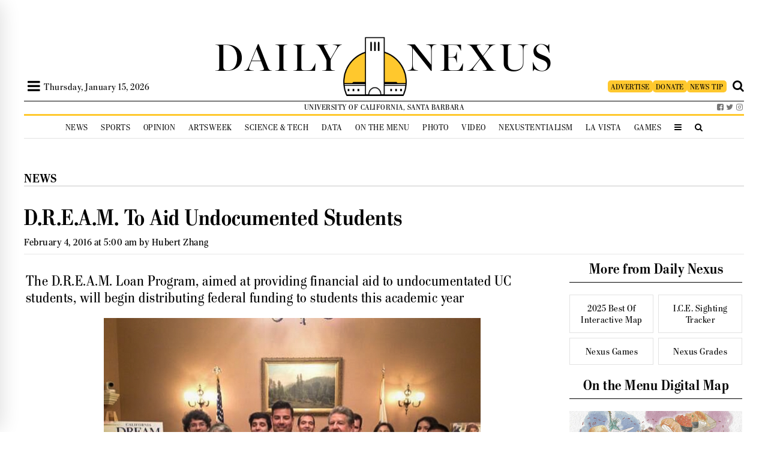

--- FILE ---
content_type: image/svg+xml
request_url: https://dailynexus.com/wp-content/themes/dailynexus/graphics/zodiac/scorpio.svg
body_size: -129
content:
<svg id="Layer" enable-background="new 0 0 64 64" height="512" viewBox="0 0 64 64" width="512" xmlns="http://www.w3.org/2000/svg"><path d="m51.414 44.586c-.78-.781-2.048-.781-2.828 0-.781.781-.781 2.047 0 2.828l.586.586h-6.172c-1.103 0-2-.897-2-2v-30c0-3.192-1.893-6.074-4.822-7.342-2.02-.874-4.336-.874-6.355 0-1.104.478-2.06 1.185-2.823 2.051-.763-.866-1.719-1.573-2.822-2.051-2.02-.874-4.336-.874-6.355 0-1.486.643-2.701 1.704-3.542 3.007-.812-1.158-1.775-2.222-2.911-3.131l-.121-.097c-.864-.689-2.122-.548-2.811.315s-.548 2.122.315 2.811l.12.095c2.624 2.1 4.128 5.23 4.128 8.59v3.752 18c0 1.104.896 2 2 2s2-.896 2-2v-18-3.752-4.248c0-1.596.946-3.037 2.411-3.671 1.01-.438 2.168-.438 3.178 0 1.464.634 2.41 2.075 2.41 3.671v8 18c0 1.104.896 2 2 2s2-.896 2-2v-18-8c0-1.596.946-3.037 2.411-3.671 1.01-.438 2.168-.438 3.178 0 1.465.634 2.411 2.075 2.411 3.671v30c0 3.309 2.691 6 6 6h6.172l-.586.586c-.781.781-.781 2.047 0 2.828.39.391.902.586 1.414.586s1.024-.195 1.414-.586l4-4c.781-.781.781-2.047 0-2.828z"/></svg>